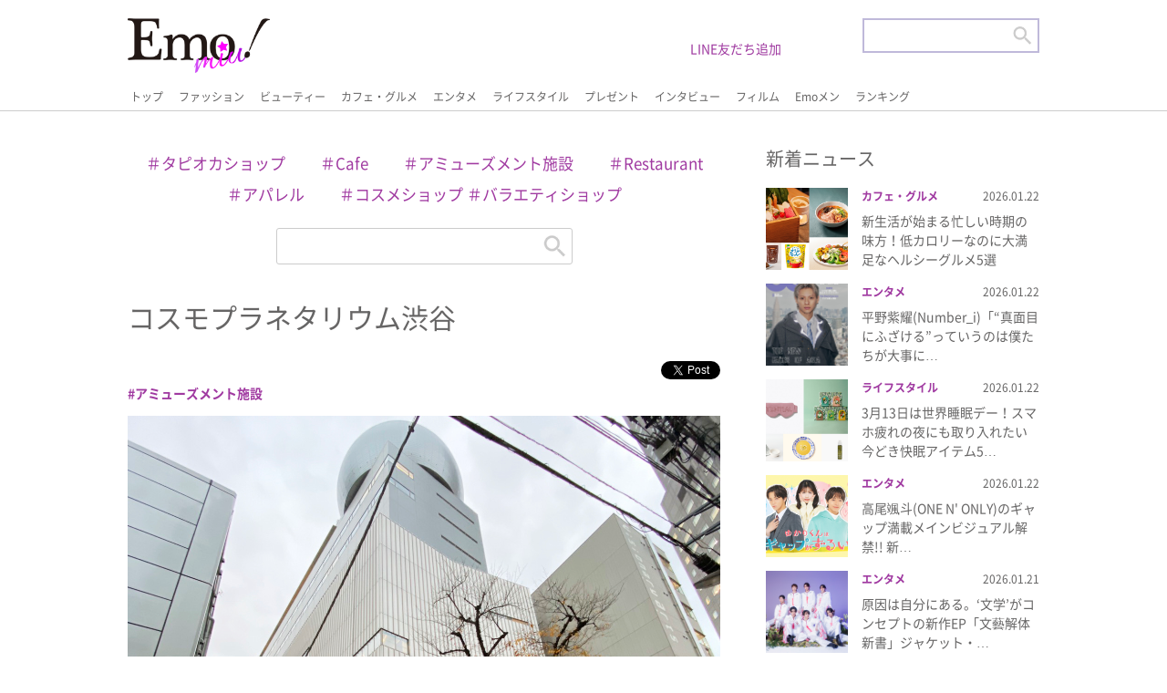

--- FILE ---
content_type: text/html; charset=UTF-8
request_url: https://emomiu.jp/shop/3588/
body_size: 12545
content:
<!doctype html>
<html prefix="og: http://ogp.me/ns#">

<head>
	<script id='sc_access_analysis' src='https://sales-crowd.jp/js/sc-web-access-analysis.js' data-token='ae5ef55e07a02332315d0bb241dd662ac77d6c5e24ce1b14774479b56628ae2d'></script>
	<meta charset="utf-8">

	<meta name="description" content="Emo!miu">
	<meta name="viewport" content="target-densitydpi=device-dpi, width=device-width, maximum-scale=5, user-scalable=yes,">
	<meta http-equiv="X-UA-Compatible" content="IE=edge">
	<meta name="format-detection" content="email=no,telephone=no,address=no">
	<link rel="shortcut icon" href="/favicon.ico" type="image/x-icon">

	<link rel="stylesheet" href="https://emomiu.jp/wp/wp-content/themes/sitetemplate/css/html5reset.css" media="all">
	<link rel="stylesheet" href="https://emomiu.jp/wp/wp-content/themes/sitetemplate/css/flexible.css?ver20220425" media="all">
	<link rel="stylesheet" href="https://emomiu.jp/wp/wp-content/themes/sitetemplate/css/style.css?ver20220920-2" media="all">
	<link rel="stylesheet" href="https://emomiu.jp/wp/wp-content/themes/sitetemplate/css/slider-pro.css" media="all">
	<!-- Manifest added by SuperPWA - Progressive Web Apps Plugin For WordPress -->
<link rel="manifest" href="/superpwa-manifest.json">
<link rel="prefetch" href="/superpwa-manifest.json">
<meta name="theme-color" content="#D5E0EB">
<meta name="mobile-web-app-capable" content="yes">
<meta name="apple-touch-fullscreen" content="yes">
<meta name="apple-mobile-web-app-title" content="Emo!miu">
<meta name="application-name" content="Emo!miu">
<meta name="apple-mobile-web-app-capable" content="yes">
<meta name="apple-mobile-web-app-status-bar-style" content="default">
<link rel="apple-touch-icon"  href="https://emomiu.jp/wp/wp-content/uploads/2019/11/ic_192-1.png">
<link rel="apple-touch-icon" sizes="192x192" href="https://emomiu.jp/wp/wp-content/uploads/2019/11/ic_192-1.png">
<!-- / SuperPWA.com -->
<title>コスモプラネタリウム渋谷 | Emo!miu｜エモミュー</title>
	<style>img:is([sizes="auto" i], [sizes^="auto," i]) { contain-intrinsic-size: 3000px 1500px }</style>
	
		<!-- All in One SEO 4.4.4 - aioseo.com -->
		<meta name="robots" content="max-image-preview:large" />
		<link rel="canonical" href="https://emomiu.jp/shop/3588/" />
		<meta name="generator" content="All in One SEO (AIOSEO) 4.4.4" />
		<meta property="og:locale" content="ja_JP" />
		<meta property="og:site_name" content="Emo!miu｜エモミュー" />
		<meta property="og:type" content="article" />
		<meta property="og:title" content="コスモプラネタリウム渋谷 | Emo!miu｜エモミュー" />
		<meta property="og:url" content="https://emomiu.jp/shop/3588/" />
		<meta property="og:image" content="https://emomiu.jp/wp/wp-content/uploads/2019/12/コスモプラネタリウム渋谷_1.jpg" />
		<meta property="og:image:secure_url" content="https://emomiu.jp/wp/wp-content/uploads/2019/12/コスモプラネタリウム渋谷_1.jpg" />
		<meta property="og:image:width" content="1280" />
		<meta property="og:image:height" content="1280" />
		<meta property="article:published_time" content="2019-12-04T10:04:26+00:00" />
		<meta property="article:modified_time" content="2019-12-13T10:34:22+00:00" />
		<meta name="twitter:card" content="summary_large_image" />
		<meta name="twitter:site" content="@Emo_miu" />
		<meta name="twitter:title" content="コスモプラネタリウム渋谷 | Emo!miu｜エモミュー" />
		<meta name="twitter:image" content="https://emomiu.jp/wp/wp-content/uploads/2019/12/コスモプラネタリウム渋谷_1.jpg" />
		<script type="application/ld+json" class="aioseo-schema">
			{"@context":"https:\/\/schema.org","@graph":[{"@type":"Article","@id":"https:\/\/emomiu.jp\/shop\/3588\/#article","name":"\u30b3\u30b9\u30e2\u30d7\u30e9\u30cd\u30bf\u30ea\u30a6\u30e0\u6e0b\u8c37 | Emo!miu\uff5c\u30a8\u30e2\u30df\u30e5\u30fc","headline":"\u30b3\u30b9\u30e2\u30d7\u30e9\u30cd\u30bf\u30ea\u30a6\u30e0\u6e0b\u8c37","author":{"@id":"https:\/\/emomiu.jp\/author\/emomiu\/#author"},"publisher":{"@id":"https:\/\/emomiu.jp\/#organization"},"image":{"@type":"ImageObject","url":"https:\/\/emomiu.jp\/wp\/wp-content\/uploads\/2019\/12\/\u30b3\u30b9\u30e2\u30d7\u30e9\u30cd\u30bf\u30ea\u30a6\u30e0\u6e0b\u8c37_1.jpg","width":1280,"height":1280},"datePublished":"2019-12-04T10:04:26+09:00","dateModified":"2019-12-13T10:34:22+09:00","inLanguage":"ja","mainEntityOfPage":{"@id":"https:\/\/emomiu.jp\/shop\/3588\/#webpage"},"isPartOf":{"@id":"https:\/\/emomiu.jp\/shop\/3588\/#webpage"},"articleSection":"C, SHOP, \u30a2\u30df\u30e5\u30fc\u30ba\u30e1\u30f3\u30c8\u65bd\u8a2d"},{"@type":"BreadcrumbList","@id":"https:\/\/emomiu.jp\/shop\/3588\/#breadcrumblist","itemListElement":[{"@type":"ListItem","@id":"https:\/\/emomiu.jp\/#listItem","position":1,"item":{"@type":"WebPage","@id":"https:\/\/emomiu.jp\/","name":"\u5bb6","description":"Emo!miu(\u30a8\u30e2\u30df\u30e5\u30fc)\u306f\u3001\u5973\u5b50\u9ad8\u5927\u5b66\u751f\u301c20\u4ee3\u524d\u534a\u306e\u5973\u306e\u5b50\u305f\u3061\u306e\u65e5\u5e38\u306b\u30a8\u30e2\u3044(\u5fc3\u63fa\u3055\u3076\u3089\u308c\u308b)\u60c5\u5831\u3092\u8a70\u3081\u8fbc\u3093\u3060\u3001\u53ef\u611b\u3044\u3068\u306f\u4e00\u7dda\u3092\u753b\u3059\u308b\u30a8\u30e2\u3044\u60c5\u5831\u3092\u30d4\u30c3\u30af\u30a2\u30c3\u30d7\u3057\u3066\u914d\u4fe1\u3059\u308b\u30a4\u30b1\u30e1\u30f3\u30e2\u30c7\u30eb\u6e80\u8f09\u306eWeb\u30de\u30ac\u30b8\u30f3\uff01","url":"https:\/\/emomiu.jp\/"},"nextItem":"https:\/\/emomiu.jp\/shop\/#listItem"},{"@type":"ListItem","@id":"https:\/\/emomiu.jp\/shop\/#listItem","position":2,"item":{"@type":"WebPage","@id":"https:\/\/emomiu.jp\/shop\/","name":"SHOP","url":"https:\/\/emomiu.jp\/shop\/"},"previousItem":"https:\/\/emomiu.jp\/#listItem"}]},{"@type":"Organization","@id":"https:\/\/emomiu.jp\/#organization","name":"\u682a\u5f0f\u4f1a\u793e\u30a2\u30a4\u30fb\u30a8\u30cc\u30fb\u30b8\u30fc","url":"https:\/\/emomiu.jp\/","logo":{"@type":"ImageObject","url":"https:\/\/emomiu.jp\/wp\/wp-content\/uploads\/2021\/04\/emo.png","@id":"https:\/\/emomiu.jp\/#organizationLogo","width":2502,"height":1218},"image":{"@id":"https:\/\/emomiu.jp\/#organizationLogo"},"contactPoint":{"@type":"ContactPoint","telephone":"+81354590280","contactType":"Customer Support"}},{"@type":"Person","@id":"https:\/\/emomiu.jp\/author\/emomiu\/#author","url":"https:\/\/emomiu.jp\/author\/emomiu\/","name":"emomiu","image":{"@type":"ImageObject","@id":"https:\/\/emomiu.jp\/shop\/3588\/#authorImage","url":"https:\/\/secure.gravatar.com\/avatar\/7ee407737374667c73acc8d6b351eaaa?s=96&d=mm&r=g","width":96,"height":96,"caption":"emomiu"}},{"@type":"WebPage","@id":"https:\/\/emomiu.jp\/shop\/3588\/#webpage","url":"https:\/\/emomiu.jp\/shop\/3588\/","name":"\u30b3\u30b9\u30e2\u30d7\u30e9\u30cd\u30bf\u30ea\u30a6\u30e0\u6e0b\u8c37 | Emo!miu\uff5c\u30a8\u30e2\u30df\u30e5\u30fc","inLanguage":"ja","isPartOf":{"@id":"https:\/\/emomiu.jp\/#website"},"breadcrumb":{"@id":"https:\/\/emomiu.jp\/shop\/3588\/#breadcrumblist"},"author":{"@id":"https:\/\/emomiu.jp\/author\/emomiu\/#author"},"creator":{"@id":"https:\/\/emomiu.jp\/author\/emomiu\/#author"},"image":{"@type":"ImageObject","url":"https:\/\/emomiu.jp\/wp\/wp-content\/uploads\/2019\/12\/\u30b3\u30b9\u30e2\u30d7\u30e9\u30cd\u30bf\u30ea\u30a6\u30e0\u6e0b\u8c37_1.jpg","@id":"https:\/\/emomiu.jp\/#mainImage","width":1280,"height":1280},"primaryImageOfPage":{"@id":"https:\/\/emomiu.jp\/shop\/3588\/#mainImage"},"datePublished":"2019-12-04T10:04:26+09:00","dateModified":"2019-12-13T10:34:22+09:00"},{"@type":"WebSite","@id":"https:\/\/emomiu.jp\/#website","url":"https:\/\/emomiu.jp\/","name":"Emo!miu\uff5c\u30a8\u30e2\u30df\u30e5\u30fc","description":"Emo!miu(\u30a8\u30e2\u30df\u30e5\u30fc)\u306f\u3001\u5973\u5b50\u9ad8\u5927\u5b66\u751f\u301c20\u4ee3\u524d\u534a\u306e\u5973\u306e\u5b50\u305f\u3061\u306e\u65e5\u5e38\u306b\u30a8\u30e2\u3044(\u5fc3\u63fa\u3055\u3076\u3089\u308c\u308b)\u60c5\u5831\u3092\u8a70\u3081\u8fbc\u3093\u3060\u3001\u53ef\u611b\u3044\u3068\u306f\u4e00\u7dda\u3092\u753b\u3059\u308b\u30a8\u30e2\u3044\u60c5\u5831\u3092\u30d4\u30c3\u30af\u30a2\u30c3\u30d7\u3057\u3066\u914d\u4fe1\u3059\u308b\u30a4\u30b1\u30e1\u30f3\u30e2\u30c7\u30eb\u6e80\u8f09\u306eWeb\u30de\u30ac\u30b8\u30f3\uff01","inLanguage":"ja","publisher":{"@id":"https:\/\/emomiu.jp\/#organization"}}]}
		</script>
		<!-- All in One SEO -->

<link rel='dns-prefetch' href='//www.googletagmanager.com' />
<link rel='dns-prefetch' href='//stats.wp.com' />
<link rel='dns-prefetch' href='//c0.wp.com' />
<link rel='dns-prefetch' href='//pagead2.googlesyndication.com' />
		<!-- This site uses the Google Analytics by MonsterInsights plugin v8.20.1 - Using Analytics tracking - https://www.monsterinsights.com/ -->
							<script src="//www.googletagmanager.com/gtag/js?id=G-6ENEEK6QF3"  data-cfasync="false" data-wpfc-render="false" type="text/javascript" async></script>
			<script data-cfasync="false" data-wpfc-render="false" type="text/javascript">
				var mi_version = '8.20.1';
				var mi_track_user = true;
				var mi_no_track_reason = '';
				
								var disableStrs = [
										'ga-disable-G-6ENEEK6QF3',
									];

				/* Function to detect opted out users */
				function __gtagTrackerIsOptedOut() {
					for (var index = 0; index < disableStrs.length; index++) {
						if (document.cookie.indexOf(disableStrs[index] + '=true') > -1) {
							return true;
						}
					}

					return false;
				}

				/* Disable tracking if the opt-out cookie exists. */
				if (__gtagTrackerIsOptedOut()) {
					for (var index = 0; index < disableStrs.length; index++) {
						window[disableStrs[index]] = true;
					}
				}

				/* Opt-out function */
				function __gtagTrackerOptout() {
					for (var index = 0; index < disableStrs.length; index++) {
						document.cookie = disableStrs[index] + '=true; expires=Thu, 31 Dec 2099 23:59:59 UTC; path=/';
						window[disableStrs[index]] = true;
					}
				}

				if ('undefined' === typeof gaOptout) {
					function gaOptout() {
						__gtagTrackerOptout();
					}
				}
								window.dataLayer = window.dataLayer || [];

				window.MonsterInsightsDualTracker = {
					helpers: {},
					trackers: {},
				};
				if (mi_track_user) {
					function __gtagDataLayer() {
						dataLayer.push(arguments);
					}

					function __gtagTracker(type, name, parameters) {
						if (!parameters) {
							parameters = {};
						}

						if (parameters.send_to) {
							__gtagDataLayer.apply(null, arguments);
							return;
						}

						if (type === 'event') {
														parameters.send_to = monsterinsights_frontend.v4_id;
							var hookName = name;
							if (typeof parameters['event_category'] !== 'undefined') {
								hookName = parameters['event_category'] + ':' + name;
							}

							if (typeof MonsterInsightsDualTracker.trackers[hookName] !== 'undefined') {
								MonsterInsightsDualTracker.trackers[hookName](parameters);
							} else {
								__gtagDataLayer('event', name, parameters);
							}
							
						} else {
							__gtagDataLayer.apply(null, arguments);
						}
					}

					__gtagTracker('js', new Date());
					__gtagTracker('set', {
						'developer_id.dZGIzZG': true,
											});
										__gtagTracker('config', 'G-6ENEEK6QF3', {"forceSSL":"true","link_attribution":"true"} );
															window.gtag = __gtagTracker;										(function () {
						/* https://developers.google.com/analytics/devguides/collection/analyticsjs/ */
						/* ga and __gaTracker compatibility shim. */
						var noopfn = function () {
							return null;
						};
						var newtracker = function () {
							return new Tracker();
						};
						var Tracker = function () {
							return null;
						};
						var p = Tracker.prototype;
						p.get = noopfn;
						p.set = noopfn;
						p.send = function () {
							var args = Array.prototype.slice.call(arguments);
							args.unshift('send');
							__gaTracker.apply(null, args);
						};
						var __gaTracker = function () {
							var len = arguments.length;
							if (len === 0) {
								return;
							}
							var f = arguments[len - 1];
							if (typeof f !== 'object' || f === null || typeof f.hitCallback !== 'function') {
								if ('send' === arguments[0]) {
									var hitConverted, hitObject = false, action;
									if ('event' === arguments[1]) {
										if ('undefined' !== typeof arguments[3]) {
											hitObject = {
												'eventAction': arguments[3],
												'eventCategory': arguments[2],
												'eventLabel': arguments[4],
												'value': arguments[5] ? arguments[5] : 1,
											}
										}
									}
									if ('pageview' === arguments[1]) {
										if ('undefined' !== typeof arguments[2]) {
											hitObject = {
												'eventAction': 'page_view',
												'page_path': arguments[2],
											}
										}
									}
									if (typeof arguments[2] === 'object') {
										hitObject = arguments[2];
									}
									if (typeof arguments[5] === 'object') {
										Object.assign(hitObject, arguments[5]);
									}
									if ('undefined' !== typeof arguments[1].hitType) {
										hitObject = arguments[1];
										if ('pageview' === hitObject.hitType) {
											hitObject.eventAction = 'page_view';
										}
									}
									if (hitObject) {
										action = 'timing' === arguments[1].hitType ? 'timing_complete' : hitObject.eventAction;
										hitConverted = mapArgs(hitObject);
										__gtagTracker('event', action, hitConverted);
									}
								}
								return;
							}

							function mapArgs(args) {
								var arg, hit = {};
								var gaMap = {
									'eventCategory': 'event_category',
									'eventAction': 'event_action',
									'eventLabel': 'event_label',
									'eventValue': 'event_value',
									'nonInteraction': 'non_interaction',
									'timingCategory': 'event_category',
									'timingVar': 'name',
									'timingValue': 'value',
									'timingLabel': 'event_label',
									'page': 'page_path',
									'location': 'page_location',
									'title': 'page_title',
								};
								for (arg in args) {
																		if (!(!args.hasOwnProperty(arg) || !gaMap.hasOwnProperty(arg))) {
										hit[gaMap[arg]] = args[arg];
									} else {
										hit[arg] = args[arg];
									}
								}
								return hit;
							}

							try {
								f.hitCallback();
							} catch (ex) {
							}
						};
						__gaTracker.create = newtracker;
						__gaTracker.getByName = newtracker;
						__gaTracker.getAll = function () {
							return [];
						};
						__gaTracker.remove = noopfn;
						__gaTracker.loaded = true;
						window['__gaTracker'] = __gaTracker;
					})();
									} else {
										console.log("");
					(function () {
						function __gtagTracker() {
							return null;
						}

						window['__gtagTracker'] = __gtagTracker;
						window['gtag'] = __gtagTracker;
					})();
									}
			</script>
				<!-- / Google Analytics by MonsterInsights -->
		<link rel='stylesheet' id='wp-block-library-css' href='https://c0.wp.com/c/6.7.4/wp-includes/css/dist/block-library/style.min.css' type='text/css' media='all' />
<style id='wp-block-library-inline-css' type='text/css'>
.has-text-align-justify{text-align:justify;}
</style>
<link rel='stylesheet' id='mediaelement-css' href='https://c0.wp.com/c/6.7.4/wp-includes/js/mediaelement/mediaelementplayer-legacy.min.css' type='text/css' media='all' />
<link rel='stylesheet' id='wp-mediaelement-css' href='https://c0.wp.com/c/6.7.4/wp-includes/js/mediaelement/wp-mediaelement.min.css' type='text/css' media='all' />
<style id='classic-theme-styles-inline-css' type='text/css'>
/*! This file is auto-generated */
.wp-block-button__link{color:#fff;background-color:#32373c;border-radius:9999px;box-shadow:none;text-decoration:none;padding:calc(.667em + 2px) calc(1.333em + 2px);font-size:1.125em}.wp-block-file__button{background:#32373c;color:#fff;text-decoration:none}
</style>
<style id='global-styles-inline-css' type='text/css'>
:root{--wp--preset--aspect-ratio--square: 1;--wp--preset--aspect-ratio--4-3: 4/3;--wp--preset--aspect-ratio--3-4: 3/4;--wp--preset--aspect-ratio--3-2: 3/2;--wp--preset--aspect-ratio--2-3: 2/3;--wp--preset--aspect-ratio--16-9: 16/9;--wp--preset--aspect-ratio--9-16: 9/16;--wp--preset--color--black: #000000;--wp--preset--color--cyan-bluish-gray: #abb8c3;--wp--preset--color--white: #ffffff;--wp--preset--color--pale-pink: #f78da7;--wp--preset--color--vivid-red: #cf2e2e;--wp--preset--color--luminous-vivid-orange: #ff6900;--wp--preset--color--luminous-vivid-amber: #fcb900;--wp--preset--color--light-green-cyan: #7bdcb5;--wp--preset--color--vivid-green-cyan: #00d084;--wp--preset--color--pale-cyan-blue: #8ed1fc;--wp--preset--color--vivid-cyan-blue: #0693e3;--wp--preset--color--vivid-purple: #9b51e0;--wp--preset--gradient--vivid-cyan-blue-to-vivid-purple: linear-gradient(135deg,rgba(6,147,227,1) 0%,rgb(155,81,224) 100%);--wp--preset--gradient--light-green-cyan-to-vivid-green-cyan: linear-gradient(135deg,rgb(122,220,180) 0%,rgb(0,208,130) 100%);--wp--preset--gradient--luminous-vivid-amber-to-luminous-vivid-orange: linear-gradient(135deg,rgba(252,185,0,1) 0%,rgba(255,105,0,1) 100%);--wp--preset--gradient--luminous-vivid-orange-to-vivid-red: linear-gradient(135deg,rgba(255,105,0,1) 0%,rgb(207,46,46) 100%);--wp--preset--gradient--very-light-gray-to-cyan-bluish-gray: linear-gradient(135deg,rgb(238,238,238) 0%,rgb(169,184,195) 100%);--wp--preset--gradient--cool-to-warm-spectrum: linear-gradient(135deg,rgb(74,234,220) 0%,rgb(151,120,209) 20%,rgb(207,42,186) 40%,rgb(238,44,130) 60%,rgb(251,105,98) 80%,rgb(254,248,76) 100%);--wp--preset--gradient--blush-light-purple: linear-gradient(135deg,rgb(255,206,236) 0%,rgb(152,150,240) 100%);--wp--preset--gradient--blush-bordeaux: linear-gradient(135deg,rgb(254,205,165) 0%,rgb(254,45,45) 50%,rgb(107,0,62) 100%);--wp--preset--gradient--luminous-dusk: linear-gradient(135deg,rgb(255,203,112) 0%,rgb(199,81,192) 50%,rgb(65,88,208) 100%);--wp--preset--gradient--pale-ocean: linear-gradient(135deg,rgb(255,245,203) 0%,rgb(182,227,212) 50%,rgb(51,167,181) 100%);--wp--preset--gradient--electric-grass: linear-gradient(135deg,rgb(202,248,128) 0%,rgb(113,206,126) 100%);--wp--preset--gradient--midnight: linear-gradient(135deg,rgb(2,3,129) 0%,rgb(40,116,252) 100%);--wp--preset--font-size--small: 13px;--wp--preset--font-size--medium: 20px;--wp--preset--font-size--large: 36px;--wp--preset--font-size--x-large: 42px;--wp--preset--spacing--20: 0.44rem;--wp--preset--spacing--30: 0.67rem;--wp--preset--spacing--40: 1rem;--wp--preset--spacing--50: 1.5rem;--wp--preset--spacing--60: 2.25rem;--wp--preset--spacing--70: 3.38rem;--wp--preset--spacing--80: 5.06rem;--wp--preset--shadow--natural: 6px 6px 9px rgba(0, 0, 0, 0.2);--wp--preset--shadow--deep: 12px 12px 50px rgba(0, 0, 0, 0.4);--wp--preset--shadow--sharp: 6px 6px 0px rgba(0, 0, 0, 0.2);--wp--preset--shadow--outlined: 6px 6px 0px -3px rgba(255, 255, 255, 1), 6px 6px rgba(0, 0, 0, 1);--wp--preset--shadow--crisp: 6px 6px 0px rgba(0, 0, 0, 1);}:where(.is-layout-flex){gap: 0.5em;}:where(.is-layout-grid){gap: 0.5em;}body .is-layout-flex{display: flex;}.is-layout-flex{flex-wrap: wrap;align-items: center;}.is-layout-flex > :is(*, div){margin: 0;}body .is-layout-grid{display: grid;}.is-layout-grid > :is(*, div){margin: 0;}:where(.wp-block-columns.is-layout-flex){gap: 2em;}:where(.wp-block-columns.is-layout-grid){gap: 2em;}:where(.wp-block-post-template.is-layout-flex){gap: 1.25em;}:where(.wp-block-post-template.is-layout-grid){gap: 1.25em;}.has-black-color{color: var(--wp--preset--color--black) !important;}.has-cyan-bluish-gray-color{color: var(--wp--preset--color--cyan-bluish-gray) !important;}.has-white-color{color: var(--wp--preset--color--white) !important;}.has-pale-pink-color{color: var(--wp--preset--color--pale-pink) !important;}.has-vivid-red-color{color: var(--wp--preset--color--vivid-red) !important;}.has-luminous-vivid-orange-color{color: var(--wp--preset--color--luminous-vivid-orange) !important;}.has-luminous-vivid-amber-color{color: var(--wp--preset--color--luminous-vivid-amber) !important;}.has-light-green-cyan-color{color: var(--wp--preset--color--light-green-cyan) !important;}.has-vivid-green-cyan-color{color: var(--wp--preset--color--vivid-green-cyan) !important;}.has-pale-cyan-blue-color{color: var(--wp--preset--color--pale-cyan-blue) !important;}.has-vivid-cyan-blue-color{color: var(--wp--preset--color--vivid-cyan-blue) !important;}.has-vivid-purple-color{color: var(--wp--preset--color--vivid-purple) !important;}.has-black-background-color{background-color: var(--wp--preset--color--black) !important;}.has-cyan-bluish-gray-background-color{background-color: var(--wp--preset--color--cyan-bluish-gray) !important;}.has-white-background-color{background-color: var(--wp--preset--color--white) !important;}.has-pale-pink-background-color{background-color: var(--wp--preset--color--pale-pink) !important;}.has-vivid-red-background-color{background-color: var(--wp--preset--color--vivid-red) !important;}.has-luminous-vivid-orange-background-color{background-color: var(--wp--preset--color--luminous-vivid-orange) !important;}.has-luminous-vivid-amber-background-color{background-color: var(--wp--preset--color--luminous-vivid-amber) !important;}.has-light-green-cyan-background-color{background-color: var(--wp--preset--color--light-green-cyan) !important;}.has-vivid-green-cyan-background-color{background-color: var(--wp--preset--color--vivid-green-cyan) !important;}.has-pale-cyan-blue-background-color{background-color: var(--wp--preset--color--pale-cyan-blue) !important;}.has-vivid-cyan-blue-background-color{background-color: var(--wp--preset--color--vivid-cyan-blue) !important;}.has-vivid-purple-background-color{background-color: var(--wp--preset--color--vivid-purple) !important;}.has-black-border-color{border-color: var(--wp--preset--color--black) !important;}.has-cyan-bluish-gray-border-color{border-color: var(--wp--preset--color--cyan-bluish-gray) !important;}.has-white-border-color{border-color: var(--wp--preset--color--white) !important;}.has-pale-pink-border-color{border-color: var(--wp--preset--color--pale-pink) !important;}.has-vivid-red-border-color{border-color: var(--wp--preset--color--vivid-red) !important;}.has-luminous-vivid-orange-border-color{border-color: var(--wp--preset--color--luminous-vivid-orange) !important;}.has-luminous-vivid-amber-border-color{border-color: var(--wp--preset--color--luminous-vivid-amber) !important;}.has-light-green-cyan-border-color{border-color: var(--wp--preset--color--light-green-cyan) !important;}.has-vivid-green-cyan-border-color{border-color: var(--wp--preset--color--vivid-green-cyan) !important;}.has-pale-cyan-blue-border-color{border-color: var(--wp--preset--color--pale-cyan-blue) !important;}.has-vivid-cyan-blue-border-color{border-color: var(--wp--preset--color--vivid-cyan-blue) !important;}.has-vivid-purple-border-color{border-color: var(--wp--preset--color--vivid-purple) !important;}.has-vivid-cyan-blue-to-vivid-purple-gradient-background{background: var(--wp--preset--gradient--vivid-cyan-blue-to-vivid-purple) !important;}.has-light-green-cyan-to-vivid-green-cyan-gradient-background{background: var(--wp--preset--gradient--light-green-cyan-to-vivid-green-cyan) !important;}.has-luminous-vivid-amber-to-luminous-vivid-orange-gradient-background{background: var(--wp--preset--gradient--luminous-vivid-amber-to-luminous-vivid-orange) !important;}.has-luminous-vivid-orange-to-vivid-red-gradient-background{background: var(--wp--preset--gradient--luminous-vivid-orange-to-vivid-red) !important;}.has-very-light-gray-to-cyan-bluish-gray-gradient-background{background: var(--wp--preset--gradient--very-light-gray-to-cyan-bluish-gray) !important;}.has-cool-to-warm-spectrum-gradient-background{background: var(--wp--preset--gradient--cool-to-warm-spectrum) !important;}.has-blush-light-purple-gradient-background{background: var(--wp--preset--gradient--blush-light-purple) !important;}.has-blush-bordeaux-gradient-background{background: var(--wp--preset--gradient--blush-bordeaux) !important;}.has-luminous-dusk-gradient-background{background: var(--wp--preset--gradient--luminous-dusk) !important;}.has-pale-ocean-gradient-background{background: var(--wp--preset--gradient--pale-ocean) !important;}.has-electric-grass-gradient-background{background: var(--wp--preset--gradient--electric-grass) !important;}.has-midnight-gradient-background{background: var(--wp--preset--gradient--midnight) !important;}.has-small-font-size{font-size: var(--wp--preset--font-size--small) !important;}.has-medium-font-size{font-size: var(--wp--preset--font-size--medium) !important;}.has-large-font-size{font-size: var(--wp--preset--font-size--large) !important;}.has-x-large-font-size{font-size: var(--wp--preset--font-size--x-large) !important;}
:where(.wp-block-post-template.is-layout-flex){gap: 1.25em;}:where(.wp-block-post-template.is-layout-grid){gap: 1.25em;}
:where(.wp-block-columns.is-layout-flex){gap: 2em;}:where(.wp-block-columns.is-layout-grid){gap: 2em;}
:root :where(.wp-block-pullquote){font-size: 1.5em;line-height: 1.6;}
</style>
<link rel='stylesheet' id='ajax-load-more-css' href='https://emomiu.jp/wp/wp-content/plugins/ajax-load-more/build/frontend/ajax-load-more.min.css?ver=6.7.4' type='text/css' media='all' />
<link rel='stylesheet' id='jetpack_css-css' href='https://c0.wp.com/p/jetpack/12.7.2/css/jetpack.css' type='text/css' media='all' />
<script type="text/javascript" src="https://emomiu.jp/wp/wp-content/plugins/google-analytics-for-wordpress/assets/js/frontend-gtag.min.js?ver=8.20.1" id="monsterinsights-frontend-script-js"></script>
<script data-cfasync="false" data-wpfc-render="false" type="text/javascript" id='monsterinsights-frontend-script-js-extra'>/* <![CDATA[ */
var monsterinsights_frontend = {"js_events_tracking":"true","download_extensions":"doc,pdf,ppt,zip,xls,docx,pptx,xlsx","inbound_paths":"[{\"path\":\"\\\/go\\\/\",\"label\":\"affiliate\"},{\"path\":\"\\\/recommend\\\/\",\"label\":\"affiliate\"}]","home_url":"https:\/\/emomiu.jp","hash_tracking":"false","v4_id":"G-6ENEEK6QF3"};/* ]]> */
</script>

<!-- Google アナリティクス スニペット (Site Kit が追加) -->
<script type="text/javascript" src="https://www.googletagmanager.com/gtag/js?id=UA-151307631-2" id="google_gtagjs-js" async></script>
<script type="text/javascript" id="google_gtagjs-js-after">
/* <![CDATA[ */
window.dataLayer = window.dataLayer || [];function gtag(){dataLayer.push(arguments);}
gtag('set', 'linker', {"domains":["emomiu.jp"]} );
gtag("js", new Date());
gtag("set", "developer_id.dZTNiMT", true);
gtag("config", "UA-151307631-2", {"anonymize_ip":true});
/* ]]> */
</script>

<!-- (ここまで) Google アナリティクス スニペット (Site Kit が追加) -->
<link rel="https://api.w.org/" href="https://emomiu.jp/wp-json/" /><link rel="alternate" title="JSON" type="application/json" href="https://emomiu.jp/wp-json/wp/v2/posts/3588" /><link rel='shortlink' href='https://emomiu.jp/?p=3588' />
<link rel="alternate" title="oEmbed (JSON)" type="application/json+oembed" href="https://emomiu.jp/wp-json/oembed/1.0/embed?url=https%3A%2F%2Femomiu.jp%2Fshop%2F3588%2F" />
<link rel="alternate" title="oEmbed (XML)" type="text/xml+oembed" href="https://emomiu.jp/wp-json/oembed/1.0/embed?url=https%3A%2F%2Femomiu.jp%2Fshop%2F3588%2F&#038;format=xml" />
<!-- Favicon Rotator -->
<link rel="shortcut icon" href="https://emomiu.jp/wp/wp-content/uploads/2020/08/icon.png" />
<link rel="apple-touch-icon-precomposed" href="https://emomiu.jp/wp/wp-content/uploads/2021/06/emo-icon.png" />
<!-- End Favicon Rotator -->
<meta name="generator" content="Site Kit by Google 1.111.1" />	<style>img#wpstats{display:none}</style>
		
<!-- Google AdSense スニペット (Site Kit が追加) -->
<meta name="google-adsense-platform-account" content="ca-host-pub-2644536267352236">
<meta name="google-adsense-platform-domain" content="sitekit.withgoogle.com">
<!-- (ここまで) Google AdSense スニペット (Site Kit が追加) -->

<!-- Google AdSense スニペット (Site Kit が追加) -->
<script type="text/javascript" async="async" src="https://pagead2.googlesyndication.com/pagead/js/adsbygoogle.js?client=ca-pub-3263868806795488&amp;host=ca-host-pub-2644536267352236" crossorigin="anonymous"></script>

<!-- (ここまで) Google AdSense スニペット (Site Kit が追加) -->
<link rel="icon" href="https://emomiu.jp/wp/wp-content/uploads/2021/04/cropped-emo-icon-32x32.png" sizes="32x32" />
<link rel="icon" href="https://emomiu.jp/wp/wp-content/uploads/2021/04/cropped-emo-icon-192x192.png" sizes="192x192" />
<meta name="msapplication-TileImage" content="https://emomiu.jp/wp/wp-content/uploads/2021/04/cropped-emo-icon-270x270.png" />
<style type="text/css">a.nordot-read-more { }</style>	<meta name="apple-mobile-web-app-capable" content="yes">
	<meta name="apple-mobile-web-app-status-bar-style" content="default">
	<meta name="apple-mobile-web-app-title" content="Emo!miu">
	<link rel="apple-touch-icon" href="https://emomiu.jp/wp/wp-content/uploads/2019/11/ic_192-1.png">


	<!-- Global site tag (gtag.js) - Google Analytics -->
	<script async src="https://www.googletagmanager.com/gtag/js?id=G-QWSNL13CWF"></script>
	<script>
		window.dataLayer = window.dataLayer || [];

		function gtag() {
			dataLayer.push(arguments);
		}
		gtag('js', new Date());

		gtag('config', 'G-QWSNL13CWF');
	</script>

	<script type="text/javascript" src="https://emomiu.jp/wp/wp-content/themes/sitetemplate/js/jquery.js"></script>
		<script type="text/javascript">
		$(function() {
			$('.search_sp_open_btn').click(function() {
				$('.search_sp_open_bl_lay').css({
					'height': $('.search_sp_open_bl_lay_inner').outerHeight() + 'px'
				});
				$('main').css({
					'height': ($('.search_sp_open_bl_lay_inner').outerHeight() - $('header').outerHeight() - $('footer').outerHeight()) + 'px',
					'overflow': 'hidden',
				})
			});
			$('.search_sp_close_btn').click(function() {
				$('.search_sp_open_bl_lay').css({
					'height': '0px'
				});
				$('main').css({
					'height': 'auto'
				})
			});
			$(window).resize(function() {
				if ($('.search_bl_sp').css('display')) {
					$('main').css({
						'height': 'auto'
					})
				}
				if ($('.search_sp_open_bl_lay').css('height') != '0px') {
					$('.search_sp_open_bl_lay').css({
						'height': $('.search_sp_open_bl_lay_inner').outerHeight() + 'px'
					});
					$('main').css({
						'height': ($('.search_sp_open_bl_lay_inner').outerHeight() - $('header').outerHeight() - $('footer').outerHeight()) + 'px',
						'overflow': 'hidden',
					})
				}
			});
		});
	</script>
		<!-- member page -->

	<link rel="stylesheet" href="/line/js/colorbox.css" />
	<script type="text/javascript" src="/line/js/jquery.colorbox.js"></script>
	<style>
		.colorbox_border__ {
			border: 0px solid #ccc;
			border-radius: 5px;
			padding: 10px 10px;
			margin: 10px;
		}
	</style>
	<script type="text/javascript" src="/line/js/script.js"></script>

</head>


<body data-rsssl=1>
	<header>
		<div class="header-inner">
			<h1 class="site_id"><a href="/"><img src="https://emomiu.jp/wp/wp-content/themes/sitetemplate/img/logo.png" alt=""></a></h1>
				<div class="regist_user_sp" style="width:33%">
					<a href="/line/" style="color:#9f3aa0;font-weight:bold">LINE友だち追加 ></a>
				</div>
			<div class="gnav_lay">
				<div class="scroll-nav">
															<ul class="gnav_bl">
						<li class=""><a href="/">トップ</a></li>
						<li class=""><a href="/news/fashion/">ファッション</a></li>
						<li class=""><a href="/news/beauty/">ビューティー</a></li>
						<li class=""><a href="/news/cafe-gourmet/">カフェ・グルメ</a></li>
						<li class=""><a href="/news/entertainment/">エンタメ</a></li>
						<li class=""><a href="/news/lifestyle/">ライフスタイル</a></li>
						<li class=""><a href="/news/present/">プレゼント</a></li>
						<li class=""><a href="/news/interview/">インタビュー</a></li>
						<li class=""><a href="/snap/">フィルム</a></li>
						<li class=""><a href="/emomen/">Emoメン</a></li>
						<li class=""><a href="/ranking/">ランキング</a></li>
					</ul>
				</div>
			</div>
			<div class="regist_user">
				<a href="/line/">LINE友だち追加</a>
			</div>
			<div class="serach_bl">
				<form role="search" method="get" id="searchform" action="/">
					<div>
						<input type="text" value="" name="s" class="header_serch">
						<input type="image" src="https://emomiu.jp/wp/wp-content/themes/sitetemplate/img/ic_search.png" class="searchsubmit hsearch_btn">
					</div>
				</form>
			</div>
			<div class="search_bl_sp">
				<p class="search_sp_open_btn"><a><img src="https://emomiu.jp/wp/wp-content/themes/sitetemplate/img/sp_ic_menu.png" alt=""></a></p>
				<div class="search_sp_open_bl_lay">
					<div class="search_sp_open_bl_lay_inner">
						<div class="search_site_id">
							<a href="/"><img src="https://emomiu.jp/wp/wp-content/themes/sitetemplate/img/logo.png" alt=""></a>
						</div>
						<p class="search_sp_close_btn"><a><img src="https://emomiu.jp/wp/wp-content/themes/sitetemplate/img/sp_ic_close.png" alt=""></a></p>
						<div class="search_sp_open_bl">
							<div class="search_bl">
								<form role="search" method="get" id="searchform" action="/">
									<input type="text" value="" name="s" class="header_serch">
									<input type="image" src="https://emomiu.jp/wp/wp-content/themes/sitetemplate/img/ic_search.png" class="searchsubmit hsearch_btn">
								</form>
							</div>
						</div>
						<ul class="sp_menu_gnav_bl">
							<li><a href="/">トップ</a></li>
							<li><a href="/news/fashion/">ファッション</a></li>
							<li><a href="/news/beauty/">ビューティー</a></li>
							<li><a href="/news/cafe-gourmet/">カフェ・グルメ</a></li>
							<li><a href="/news/entertainment/">エンタメ</a></li>
							<li><a href="/news/lifestyle/">ライフスタイル</a></li>
							<li><a href="/news/present/">プレゼント</a></li>
							<li><a href="/news/interview/">インタビュー</a></li>
							 <li><a href="/snap/">フィルム</a></li>
							<li><a href="/emomen/">Emoメン</a></li>
							<li><a href="/ranking/">ランキング</a></li>
						</ul>
						<ul class="sp_menu_gnav_bl menu2">
							<li><a href="/emomiu/">Emo!miuとは？</a></li>
							<li><a href="/disclaimer/">免責事項</a></li>
							<li><a href="/privacy-policy/">プライバシーポリシー</a></li>
							<li><a href="/terms/">利用規約</a></li>
							<li><a href="/contact/">お問い合わせ</a></li>
						</ul>
						<div class="sp_menu_followus">
							<p class="title"><img src="https://emomiu.jp/wp/wp-content/themes/sitetemplate/img/sp_ic_menu_followus.png" alt=""></p>
							<ul>
								<li><a href="https://twitter.com/Emo_miu" target="_blank"><img src="https://emomiu.jp/wp/wp-content/themes/sitetemplate/img/sp_ic_menu_twitter.png" alt="Twitter"></a></li>
								<li><a href="https://www.instagram.com/emomiu.jp/" target="_blank"><img src="https://emomiu.jp/wp/wp-content/themes/sitetemplate/img/sp_ic_menu_instagram.png" alt="Instagram"></a></li>
								<li><a href="https://www.facebook.com/emomiu.jp/" target="_blank"><img src="https://emomiu.jp/wp/wp-content/themes/sitetemplate/img/sp_ic_menu_facebook.png" alt="Facebook"></a></li>
								<li><a href="https://www.tiktok.com/@emomiu.jp" target="_blank"><img src="https://emomiu.jp/wp/wp-content/themes/sitetemplate/img/sp_ic_menu_tiktok.png" alt="TIKTOK"></a></li>
								<li><a href="https://www.youtube.com/@emomiu" target="_blank"><img src="https://emomiu.jp/wp/wp-content/themes/sitetemplate/img/sp_ic_menu_youtube.png" alt="Youtube"></a></li>
							</ul>
						</div>
					</div>
				</div>
			</div>
		</div>
	</header>
			<main class="contents_page" id="shop">
			<div class="disp">
				<section class="main_bl">

					<section class="shop_bl">
						<div>
							<p class="shop_tags">
								<a href="/tag/タピオカショップ/">＃タピオカショップ</a>　　
								<a href="/tag/Cafe/">＃Cafe</a>　　<br class="pcnon">
								<a href="/tag/アミューズメント施設/">＃アミューズメント施設</a>　　
								<a href="/tag/Restaurant/">＃Restaurant</a><br>
								<a href="/tag/アパレル/">＃アパレル</a>　　
								<a href="/tag/コスメショップ/">＃コスメショップ</a><br class="pcnon">
								<a href="/tag/バラエティショップ/">＃バラエティショップ</a>
							</p>
							<div class="shop_tag_form_bl">
								<form name="header_serch" role="search" method="get" id="" action="/">
									<input type="text" value="" name="s" class="shop_search_input" /><input type="hidden" value="111" name="cat" />
									<input type="image" src="https://emomiu.jp/wp/wp-content/themes/sitetemplate/img/ic_search.png" class="shop_search_btn">
								</form>
							</div>

						</div>


						<article class="shop_post_bl">
							<h1 class="shop_name">コスモプラネタリウム渋谷</h1>
							<p class="twitter1"><a href="https://twitter.com/share?ref_src=twsrc%5Etfw" class="twitter-share-button" data-show-count="false">この記事をツイートする</a>
								<script async src="https://platform.twitter.com/widgets.js" charset="utf-8"></script>
							</p>
							<!--			<p class="shop_post_date">2019.11.15</p>
	<p class="shop_post_category"><span style="color: #fff;"><a href="/news/lifestyle/">ライフスタイル</a> </span></p>		
-->
							<p class="shop_postinfo"><a href="/tag/%e3%82%a2%e3%83%9f%e3%83%a5%e3%83%bc%e3%82%ba%e3%83%a1%e3%83%b3%e3%83%88%e6%96%bd%e8%a8%ad/" rel="tag">#アミューズメント施設</a></p>

							<div class="honbun">
								<p><img src="https://emomiu.jp/wp/wp-content/uploads/2019/12/コスモプラネタリウム渋谷_1.jpg" alt="" ></p>
								<br>
																<br>
								<br>

								<div class="shop_info">
									<ul>
										<li class="head">住所</li>
										<li class="valu">東京都渋谷区桜丘町23−21 渋谷区文化総合センター大和田 12F</li>
									</ul>
									<ul>
										<li class="head">電話番号</li>
										<li class="valu">03-3464-2131</li>
									</ul>
									<ul>
										<li class="head">営業時間</li>
										<li class="valu"></li>
									</ul>
									<ul>
										<li class="head">定休日</li>
										<li class="valu"></li>
									</ul>
									<ul>
										<li class="head">URL</li>
										<li class="valu"><a href="https://www.shibu-cul.jp/planetarium" target="blank">https://www.shibu-cul.jp/planetarium</a></li>
									</ul>
									<ul>
										<li class="head">SNS</li>
										<li class="valu"></li>
									</ul>
								</div>

								<div class="shop_map">
									<iframe src="https://www.google.com/maps/embed?pb=!1m18!1m12!1m3!1d3241.8744056026776!2d139.69775371525816!3d35.65546588020037!2m3!1f0!2f0!3f0!3m2!1i1024!2i768!4f13.1!3m3!1m2!1s0x60188b5735f711d1%3A0x37b7084bd294f546!2z44Kz44K544Oi44OX44Op44ON44K_44Oq44Km44Og5riL6LC3!5e0!3m2!1sja!2sjp!4v1574917102158!5m2!1sja!2sjp" width="600" height="450" frameborder="0" style="border:0;" allowfullscreen=""></iframe>								</div>


								
							</div>
						</article>
					
					</section>
				</section>

				<section class="side_bl">
	<section class="archive_bl">
	<p class="archive_title">新着ニュース</p>
	<ul class="archive_post">
		<li class="news_archive_post">
			<p class="news_thumb"><a href="https://emomiu.jp/news/251621/"><img src="https://emomiu.jp/wp/wp-content/uploads/2026/01/ヘルシーグルメSSU1.jpg" alt="" ></a></p>
			<p class="news_tag"><a href="/news/cafe-gourmet/">カフェ・グルメ</a> </p>
			<p class="news_date">2026.01.22</p>
			<h2 class="news_title"><a href="https://emomiu.jp/news/251621/">新生活が始まる忙しい時期の味方！低カロリーなのに大満足なヘルシーグルメ5選</a></h2>
		</li>

				<li class="news_archive_post">
			<p class="news_thumb"><a href="https://emomiu.jp/news/251652/"><img src="https://emomiu.jp/wp/wp-content/uploads/2026/01/『GQ-JAPAN』3月号_Number_i_平野紫耀.jpg" alt="" ></a></p>
			<p class="news_tag"><a href="/news/entertainment/">エンタメ</a> </p>
			<p class="news_date">2026.01.22</p>
			<h2 class="news_title"><a href="https://emomiu.jp/news/251652/">平野紫耀(Number_i)「“真面目にふざける”っていうのは僕たちが大事に…</a></h2>
		</li>

				<li class="news_archive_post">
			<p class="news_thumb"><a href="https://emomiu.jp/news/251580/"><img src="https://emomiu.jp/wp/wp-content/uploads/2026/01/世界睡眠デーSSU1.jpg" alt="" ></a></p>
			<p class="news_tag"><a href="/news/lifestyle/">ライフスタイル</a> </p>
			<p class="news_date">2026.01.22</p>
			<h2 class="news_title"><a href="https://emomiu.jp/news/251580/">3月13日は世界睡眠デー！スマホ疲れの夜にも取り入れたい今どき快眠アイテム5…</a></h2>
		</li>

				<li class="news_archive_post">
			<p class="news_thumb"><a href="https://emomiu.jp/news/251571/"><img src="https://emomiu.jp/wp/wp-content/uploads/2026/01/新木曜ドラマ『ゆかりくんはギャップがずるい』1.jpg" alt="" ></a></p>
			<p class="news_tag"><a href="/news/entertainment/">エンタメ</a> </p>
			<p class="news_date">2026.01.22</p>
			<h2 class="news_title"><a href="https://emomiu.jp/news/251571/">高尾颯斗(ONE N' ONLY)のギャップ満載メインビジュアル解禁!! 新…</a></h2>
		</li>

				<li class="news_archive_post">
			<p class="news_thumb"><a href="https://emomiu.jp/news/251592/"><img src="https://emomiu.jp/wp/wp-content/uploads/2026/01/GNJB_文藝解体新書アー写.jpg" alt="" ></a></p>
			<p class="news_tag"><a href="/news/entertainment/">エンタメ</a> </p>
			<p class="news_date">2026.01.21</p>
			<h2 class="news_title"><a href="https://emomiu.jp/news/251592/">原因は自分にある。‘文学’がコンセプトの新作EP「文藝解体新書」ジャケット・…</a></h2>
		</li>

		
	</ul>
	</section>

	<section class="archive_bl">
	<h2>Present</h2>
		<ul class="archive_post">
		<li class="news_archive_post">
			<p class="news_thumb"><a href="https://emomiu.jp/news/250827/"><img src="https://emomiu.jp/wp/wp-content/uploads/2026/01/スペシャルズ_完成披露試写会_Emoプレ11.jpg" alt="" ></a></p>
			<p class="news_tag"><a href="/news/present/">プレゼント</a></p>
			<p class="news_date">2026.01.13</p>
			<h2 class="news_title"><a href="https://emomiu.jp/news/250827/">＜Present！＞佐久間大介(Snow Man)映画初単独主演、椎名桔平・中本悠…</a></h2>
		</li>

				<li class="news_archive_post">
			<p class="news_thumb"><a href="https://emomiu.jp/news/249421/"><img src="https://emomiu.jp/wp/wp-content/uploads/2025/12/ダイアン-サクラ-シャイン_葉桜モチーフ_Emoプレ_6.jpg" alt="" ></a></p>
			<p class="news_tag"><a href="/news/present/">プレゼント</a></p>
			<p class="news_date">2026.01.1</p>
			<h2 class="news_title"><a href="https://emomiu.jp/news/249421/">＜Present！＞ふわりと“フレンチチェリー”が香ってツヤ＆なめらかな仕上がりに…</a></h2>
		</li>

				<li class="news_archive_post">
			<p class="news_thumb"><a href="https://emomiu.jp/news/249952/"><img src="https://emomiu.jp/wp/wp-content/uploads/2025/12/BEGUN_ビガン_Emoプレ_プレゼントキャンペーン0.jpg" alt="" ></a></p>
			<p class="news_tag"><a href="/news/present/">プレゼント</a></p>
			<p class="news_date">2026.01.1</p>
			<h2 class="news_title"><a href="https://emomiu.jp/news/249952/">＜Present！＞筋膜ガンとリフトケアが融合した全く新しい美容アイテム誕生！NI…</a></h2>
		</li>

				<li class="news_archive_post">
			<p class="news_thumb"><a href="https://emomiu.jp/news/250210/"><img src="https://emomiu.jp/wp/wp-content/uploads/2025/12/スシロー2025年ランキング_Emoプレ_プレゼントキャンペーン01.jpg" alt="" ></a></p>
			<p class="news_tag"><a href="/news/present/">プレゼント</a></p>
			<p class="news_date">2026.01.1</p>
			<h2 class="news_title"><a href="https://emomiu.jp/news/250210/">＜Present！＞スシロー『定番ネタ＆定番スイーツ人気ランキング TOP3』発表…</a></h2>
		</li>

				<li class="news_archive_post">
			<p class="news_thumb"><a href="https://emomiu.jp/news/248893/"><img src="https://emomiu.jp/wp/wp-content/uploads/2025/12/ドウシシャ_ゴリラのひとふき.jpg" alt="" ></a></p>
			<p class="news_tag"><a href="/news/present/">プレゼント</a></p>
			<p class="news_date">2025.12.31</p>
			<h2 class="news_title"><a href="https://emomiu.jp/news/248893/">＜Present！＞爆風すぎて即乾が叶う！『ゴリラのハイパワーシリーズ』から初の美…</a></h2>
		</li>

				<li class="news_archive_post">
			<p class="news_thumb"><a href="https://emomiu.jp/news/249439/"><img src="https://emomiu.jp/wp/wp-content/uploads/2025/12/ラボン-トゥザムーン_グリーンヘブンの香り_Emoプレ_1.jpg" alt="" ></a></p>
			<p class="news_tag"><a href="/news/present/">プレゼント</a></p>
			<p class="news_date">2025.12.31</p>
			<h2 class="news_title"><a href="https://emomiu.jp/news/249439/">＜Present！＞楽園で朝の光を浴びているかのような爽やかで解放感に満ちる！LA…</a></h2>
		</li>

				</ul>
	<p class="btn_more"><a href="/news/present/">more</a></p>
	</section>



</section>
			</div>

		</main>

		<script>
		$(".gallery-item a").each(function() {
			var link = $(this).attr('href');
			if (link.match(/(?:png|jpg|jpeg|gif)/g)) {
				$(this).attr('data-lightbox', 'image[]');
			}
		});
	</script>
	<footer>
	<p class="fsns_bl">
		<a href="https://twitter.com/Emo_miu" target="_blank"><img src="https://emomiu.jp/wp/wp-content/themes/sitetemplate/img/ic_twitter.png" alt="Twitter"></a>　
		<a href="https://www.instagram.com/emomiu.jp/" target="_blank"><img src="https://emomiu.jp/wp/wp-content/themes/sitetemplate/img/ic_instagram.png" alt="Instagram"></a>　
		<a href="https://www.facebook.com/emomiu.jp/" target="_blank"><img src="https://emomiu.jp/wp/wp-content/themes/sitetemplate/img/ic_facebook.png" alt="Facebook"></a>　
		<a href="https://www.tiktok.com/@emomiu.jp" target="_blank"><img src="https://emomiu.jp/wp/wp-content/themes/sitetemplate/img/ic_tiktok.png" alt="TIKTOK"></a>　
		<a href="https://www.youtube.com/@emomiu" target="_blank"><img src="https://emomiu.jp/wp/wp-content/themes/sitetemplate/img/ic_youtube.png" alt="Youtube"></a>
	</p>

	<p class="flink_bl">
		<a href="/emomiu/">Emo!miuとは？</a> ｜
		<!--<a href="/disclaimer/">免責事項</a> ｜ -->
		<a href="/privacy-policy/">プライバシーポリシー</a> ｜
		<a href="/terms/">利用規約</a> ｜
		<a href="/contact/">お問い合わせ</a>
	</p>

	<p class="copy ">&copy;2019 Emo!miu</p>
</footer>
<script type="text/javascript" id="superpwa-register-sw-js-extra">
/* <![CDATA[ */
var superpwa_sw = {"url":"\/superpwa-sw.js?1769136665","disable_addtohome":"0","enableOnDesktop":""};
/* ]]> */
</script>
<script type="text/javascript" src="https://emomiu.jp/wp/wp-content/plugins/super-progressive-web-apps/public/js/register-sw.js" id="superpwa-register-sw-js"></script>
<script type="text/javascript" src="https://stats.wp.com/e-202604.js" id="jetpack-stats-js" data-wp-strategy="defer"></script>
<script type="text/javascript" id="jetpack-stats-js-after">
/* <![CDATA[ */
_stq = window._stq || [];
_stq.push([ "view", {v:'ext',blog:'214942015',post:'3588',tz:'9',srv:'emomiu.jp',j:'1:12.7.2'} ]);
_stq.push([ "clickTrackerInit", "214942015", "3588" ]);
/* ]]> */
</script>
</body>

</html>

--- FILE ---
content_type: text/html; charset=utf-8
request_url: https://www.google.com/recaptcha/api2/aframe
body_size: 268
content:
<!DOCTYPE HTML><html><head><meta http-equiv="content-type" content="text/html; charset=UTF-8"></head><body><script nonce="aMKQZIsGZMI9-1w69ba7zQ">/** Anti-fraud and anti-abuse applications only. See google.com/recaptcha */ try{var clients={'sodar':'https://pagead2.googlesyndication.com/pagead/sodar?'};window.addEventListener("message",function(a){try{if(a.source===window.parent){var b=JSON.parse(a.data);var c=clients[b['id']];if(c){var d=document.createElement('img');d.src=c+b['params']+'&rc='+(localStorage.getItem("rc::a")?sessionStorage.getItem("rc::b"):"");window.document.body.appendChild(d);sessionStorage.setItem("rc::e",parseInt(sessionStorage.getItem("rc::e")||0)+1);localStorage.setItem("rc::h",'1769136672655');}}}catch(b){}});window.parent.postMessage("_grecaptcha_ready", "*");}catch(b){}</script></body></html>